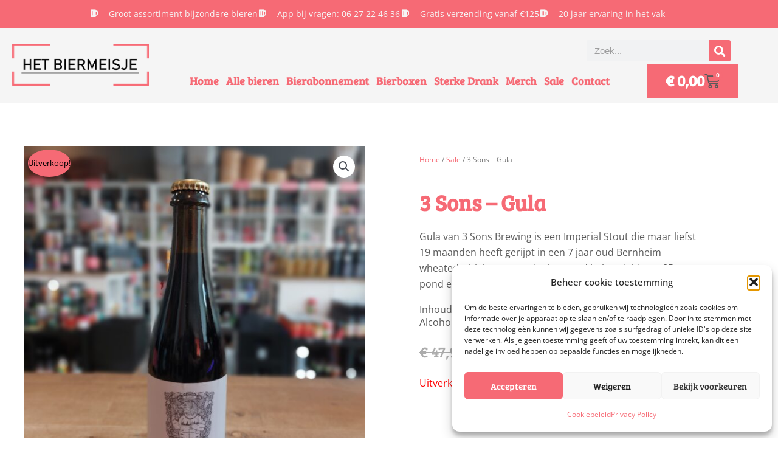

--- FILE ---
content_type: text/css; charset=utf-8
request_url: https://hetbiermeisje.com/wp-content/plugins/untappd-ratings-for-woocommerce/assets/css/urwc-storefront.min.css?ver=1.0.9
body_size: -56
content:
#powered_by_untappd{margin-bottom:.70em;display:flex;justify-content:center;}

--- FILE ---
content_type: text/css; charset=utf-8
request_url: https://hetbiermeisje.com/wp-content/uploads/elementor/css/post-756.css?ver=1769144993
body_size: 1390
content:
.elementor-756 .elementor-element.elementor-element-e7559a6{margin-top:50px;margin-bottom:50px;padding:0px 20px 0px 20px;}.elementor-756 .elementor-element.elementor-element-690168c5 > .elementor-element-populated{transition:background 0.3s, border 0.3s, border-radius 0.3s, box-shadow 0.3s;}.elementor-756 .elementor-element.elementor-element-690168c5 > .elementor-element-populated > .elementor-background-overlay{transition:background 0.3s, border-radius 0.3s, opacity 0.3s;}.elementor-756 .elementor-element.elementor-element-6cd8c33d:not(.elementor-woo-meta--view-inline) .product_meta .detail-container:not(:last-child){padding-bottom:calc(0px/2);}.elementor-756 .elementor-element.elementor-element-6cd8c33d:not(.elementor-woo-meta--view-inline) .product_meta .detail-container:not(:first-child){margin-top:calc(0px/2);}.elementor-756 .elementor-element.elementor-element-6cd8c33d.elementor-woo-meta--view-inline .product_meta .detail-container{margin-right:calc(0px/2);margin-left:calc(0px/2);}.elementor-756 .elementor-element.elementor-element-6cd8c33d.elementor-woo-meta--view-inline .product_meta{margin-right:calc(-0px/2);margin-left:calc(-0px/2);}body:not(.rtl) .elementor-756 .elementor-element.elementor-element-6cd8c33d.elementor-woo-meta--view-inline .detail-container:after{right:calc( (-0px/2) + (-1px/2) );}body:not.rtl .elementor-756 .elementor-element.elementor-element-6cd8c33d.elementor-woo-meta--view-inline .detail-container:after{left:calc( (-0px/2) - (1px/2) );}.elementor-756 .elementor-element.elementor-element-6cd8c33d{font-family:"Merriweather", Sans-serif;font-size:12px;color:#7a7a7a;}.elementor-756 .elementor-element.elementor-element-6cd8c33d a{color:#000000;}.elementor-756 .elementor-element.elementor-element-2b6cb06c > .elementor-widget-container{margin:30px 0px 0px 0px;}.elementor-756 .elementor-element.elementor-element-2b6cb06c{text-align:start;}.woocommerce .elementor-756 .elementor-element.elementor-element-2b6cb06c .woocommerce-product-details__short-description{font-family:"Merriweather", Sans-serif;font-size:16px;font-weight:200;line-height:1.7em;}.elementor-756 .elementor-element.elementor-element-6dcc0122 > .elementor-element-populated{padding:30px 70px 70px 70px;}.elementor-756 .elementor-element.elementor-element-19878933 .woocommerce-breadcrumb{color:#7a7a7a;font-family:"Open Sans", Sans-serif;font-size:12px;font-weight:400;}.elementor-756 .elementor-element.elementor-element-19878933 .woocommerce-breadcrumb > a{color:var( --e-global-color-primary );}.elementor-756 .elementor-element.elementor-element-7cd994b9 > .elementor-widget-container{margin:0px 0px -20px 0px;}.elementor-756 .elementor-element.elementor-element-7cd994b9 .elementor-heading-title{font-family:"Bree Serif", Sans-serif;font-size:36px;font-weight:600;color:var( --e-global-color-primary );}.elementor-756 .elementor-element.elementor-element-c147071 > .elementor-widget-container{margin:0px 0px -20px 0px;}.elementor-756 .elementor-element.elementor-element-c147071{font-family:"Open Sans", Sans-serif;font-size:16px;font-weight:400;}.elementor-756 .elementor-element.elementor-element-9fd328c > .elementor-widget-container{margin:0px 0px -25px 0px;}.elementor-756 .elementor-element.elementor-element-9fd328c{font-family:var( --e-global-typography-text-font-family ), Sans-serif;font-size:var( --e-global-typography-text-font-size );font-weight:var( --e-global-typography-text-font-weight );color:var( --e-global-color-text );}.elementor-756 .elementor-element.elementor-element-a6815b1{font-family:var( --e-global-typography-text-font-family ), Sans-serif;font-size:var( --e-global-typography-text-font-size );font-weight:var( --e-global-typography-text-font-weight );color:var( --e-global-color-text );}.elementor-756 .elementor-element.elementor-element-4821693c > .elementor-widget-container{margin:0px 0px 0px 0px;}.elementor-756 .elementor-element.elementor-element-4821693c{text-align:start;}.woocommerce .elementor-756 .elementor-element.elementor-element-4821693c .price{color:var( --e-global-color-text );font-family:"Bree Serif", Sans-serif;font-size:32px;font-weight:600;}.woocommerce .elementor-756 .elementor-element.elementor-element-4821693c .price ins{color:var( --e-global-color-primary );font-family:var( --e-global-typography-primary-font-family ), Sans-serif;font-weight:var( --e-global-typography-primary-font-weight );}body:not(.rtl) .elementor-756 .elementor-element.elementor-element-4821693c:not(.elementor-product-price-block-yes) del{margin-right:0px;}body.rtl .elementor-756 .elementor-element.elementor-element-4821693c:not(.elementor-product-price-block-yes) del{margin-left:0px;}.elementor-756 .elementor-element.elementor-element-4821693c.elementor-product-price-block-yes del{margin-bottom:0px;}.elementor-756 .elementor-element.elementor-element-213c04c5 .cart button, .elementor-756 .elementor-element.elementor-element-213c04c5 .cart .button{font-family:"Archivo Narrow", Sans-serif;border-style:solid;border-width:1px 1px 1px 1px;border-radius:0px 0px 0px 0px;padding:14px 035px 14px 35px;color:#ffffff;background-color:#000000;border-color:#000000;transition:all 0.2s;}.elementor-756 .elementor-element.elementor-element-213c04c5 .cart button:hover, .elementor-756 .elementor-element.elementor-element-213c04c5 .cart .button:hover{color:#000000;background-color:rgba(255,255,255,0.05);border-color:#000000;}.elementor-756 .elementor-element.elementor-element-213c04c5 .quantity .qty{border-radius:0px 0px 0px 0px;color:#000000;background-color:rgba(255,255,255,0.08);border-color:#000000;transition:all 0.2s;}.elementor-756 .elementor-element.elementor-element-213c04c5 .quantity .qty:focus{color:#000000;}.elementor-756 .elementor-element.elementor-element-2cb4d6d0{margin-top:0px;margin-bottom:150px;padding:0px 20px 0px 20px;}.elementor-756 .elementor-element.elementor-element-33a4ebea.elementor-wc-products ul.products li.product{text-align:center;--button-align-display:flex;--button-align-direction:column;--button-align-justify:space-between;padding:30px 30px 30px 30px;box-shadow:0px 0px 10px 0px rgba(167.99999999999997, 167.99999999999997, 167.99999999999997, 0.5);background-color:rgba(255,255,255,0.28);}.elementor-756 .elementor-element.elementor-element-33a4ebea.elementor-wc-products  ul.products{grid-column-gap:20px;grid-row-gap:20px;}.elementor-756 .elementor-element.elementor-element-33a4ebea.elementor-wc-products .attachment-woocommerce_thumbnail{margin-bottom:20px;}.elementor-756 .elementor-element.elementor-element-33a4ebea.elementor-wc-products ul.products li.product .woocommerce-loop-product__title{color:var( --e-global-color-primary );margin-bottom:10px;}.elementor-756 .elementor-element.elementor-element-33a4ebea.elementor-wc-products ul.products li.product .woocommerce-loop-category__title{color:var( --e-global-color-primary );margin-bottom:10px;}.elementor-756 .elementor-element.elementor-element-33a4ebea.elementor-wc-products ul.products li.product .woocommerce-loop-product__title, .elementor-756 .elementor-element.elementor-element-33a4ebea.elementor-wc-products ul.products li.product .woocommerce-loop-category__title{font-family:"Bree Serif", Sans-serif;font-size:18px;font-weight:600;}.woocommerce .elementor-756 .elementor-element.elementor-element-33a4ebea.elementor-wc-products .products > h2{color:#000000;font-family:"Merriweather", Sans-serif;font-size:15px;font-weight:900;text-transform:capitalize;text-align:start;}.elementor-756 .elementor-element.elementor-element-33a4ebea.elementor-wc-products ul.products li.product .star-rating{color:var( --e-global-color-primary );font-size:0.5em;margin-bottom:10px;}.elementor-756 .elementor-element.elementor-element-33a4ebea.elementor-wc-products ul.products li.product .price{color:var( --e-global-color-text );font-family:"Archivo Narrow", Sans-serif;font-size:25px;}.elementor-756 .elementor-element.elementor-element-33a4ebea.elementor-wc-products ul.products li.product .price ins{color:var( --e-global-color-text );}.elementor-756 .elementor-element.elementor-element-33a4ebea.elementor-wc-products ul.products li.product .price ins .amount{color:var( --e-global-color-text );}.elementor-756 .elementor-element.elementor-element-33a4ebea.elementor-wc-products ul.products li.product .price del {font-family:"Archivo Narrow", Sans-serif;font-size:20px;font-weight:100;}.elementor-756 .elementor-element.elementor-element-33a4ebea.elementor-wc-products ul.products li.product .button{color:var( --e-global-color-80bef78 );background-color:var( --e-global-color-primary );border-color:var( --e-global-color-primary );font-family:var( --e-global-typography-primary-font-family ), Sans-serif;font-weight:var( --e-global-typography-primary-font-weight );border-style:solid;border-width:1px 1px 1px 1px;border-radius:0px 0px 0px 0px;padding:5px 5px 10px 5px;margin-top:0px;}.elementor-756 .elementor-element.elementor-element-33a4ebea.elementor-wc-products ul.products li.product .button:hover{color:var( --e-global-color-80bef78 );background-color:var( --e-global-color-secondary );border-color:var( --e-global-color-primary );}.elementor-756 .elementor-element.elementor-element-33a4ebea.elementor-wc-products ul.products li.product span.onsale{display:block;}.elementor-756 .elementor-element.elementor-element-3415607c.elementor-wc-products ul.products li.product{text-align:left;border-radius:0px;}.elementor-756 .elementor-element.elementor-element-3415607c > .elementor-widget-container{margin:60px 0px 0px 0px;}.elementor-756 .elementor-element.elementor-element-3415607c.elementor-wc-products  ul.products{grid-column-gap:20px;grid-row-gap:40px;}.elementor-756 .elementor-element.elementor-element-3415607c.elementor-wc-products ul.products li.product .woocommerce-loop-product__title{color:#000000;}.elementor-756 .elementor-element.elementor-element-3415607c.elementor-wc-products ul.products li.product .woocommerce-loop-category__title{color:#000000;}.elementor-756 .elementor-element.elementor-element-3415607c.elementor-wc-products ul.products li.product .woocommerce-loop-product__title, .elementor-756 .elementor-element.elementor-element-3415607c.elementor-wc-products ul.products li.product .woocommerce-loop-category__title{font-family:"Merriweather", Sans-serif;}.elementor-756 .elementor-element.elementor-element-3415607c.elementor-wc-products .products > h2{color:#000000;font-family:"Merriweather", Sans-serif;font-size:15px;font-weight:900;text-transform:capitalize;text-align:start;}.elementor-756 .elementor-element.elementor-element-3415607c.elementor-wc-products ul.products li.product .price{color:#000000;font-family:"Merriweather", Sans-serif;}.elementor-756 .elementor-element.elementor-element-3415607c.elementor-wc-products ul.products li.product .price ins{color:#000000;}.elementor-756 .elementor-element.elementor-element-3415607c.elementor-wc-products ul.products li.product .price ins .amount{color:#000000;}.elementor-756 .elementor-element.elementor-element-3415607c.elementor-wc-products ul.products li.product .price del{color:#898989;}.elementor-756 .elementor-element.elementor-element-3415607c.elementor-wc-products ul.products li.product .price del .amount{color:#898989;}.elementor-756 .elementor-element.elementor-element-3415607c.elementor-wc-products ul.products li.product .button{background-color:rgba(255,255,255,0.06);border-color:#bababa;font-family:"Merriweather", Sans-serif;border-style:solid;border-width:1px 1px 1px 1px;border-radius:0px 0px 0px 0px;margin-top:25px;}.elementor-756 .elementor-element.elementor-element-3415607c.elementor-wc-products ul.products li.product span.onsale{display:block;}@media(max-width:1024px){.elementor-756 .elementor-element.elementor-element-e7559a6{margin-top:0px;margin-bottom:0px;}.elementor-756 .elementor-element.elementor-element-690168c5 > .elementor-element-populated{padding:30px 30px 30px 0px;}.elementor-756 .elementor-element.elementor-element-6dcc0122 > .elementor-element-populated{padding:30px 0px 30px 30px;}.elementor-756 .elementor-element.elementor-element-9fd328c{font-size:var( --e-global-typography-text-font-size );}.elementor-756 .elementor-element.elementor-element-a6815b1{font-size:var( --e-global-typography-text-font-size );}.elementor-756 .elementor-element.elementor-element-2cb4d6d0{margin-top:0px;margin-bottom:0px;padding:0px 0px 0px 0px;}.elementor-756 .elementor-element.elementor-element-65b009e9 > .elementor-element-populated{padding:30px 30px 30px 30px;}.elementor-756 .elementor-element.elementor-element-33a4ebea.elementor-wc-products  ul.products{grid-column-gap:20px;grid-row-gap:40px;}.elementor-756 .elementor-element.elementor-element-3415607c.elementor-wc-products  ul.products{grid-column-gap:20px;grid-row-gap:40px;}}@media(max-width:767px){.elementor-756 .elementor-element.elementor-element-690168c5 > .elementor-element-populated{margin:0px 0px 0px 0px;--e-column-margin-right:0px;--e-column-margin-left:0px;padding:0px 0px 30px 0px;}.elementor-756 .elementor-element.elementor-element-6dcc0122 > .elementor-element-populated{padding:0px 0px 0px 0px;}.elementor-756 .elementor-element.elementor-element-9fd328c{font-size:var( --e-global-typography-text-font-size );}.elementor-756 .elementor-element.elementor-element-a6815b1{font-size:var( --e-global-typography-text-font-size );}.elementor-756 .elementor-element.elementor-element-65b009e9 > .elementor-element-populated{padding:20px 20px 20px 20px;}.elementor-756 .elementor-element.elementor-element-33a4ebea.elementor-wc-products  ul.products{grid-column-gap:20px;grid-row-gap:40px;}.elementor-756 .elementor-element.elementor-element-33a4ebea.elementor-wc-products ul.products li.product .price{font-size:20px;}.elementor-756 .elementor-element.elementor-element-33a4ebea.elementor-wc-products ul.products li.product .price del {font-size:20px;}.elementor-756 .elementor-element.elementor-element-33a4ebea.elementor-wc-products ul.products li.product{padding:15px 15px 15px 15px;}.elementor-756 .elementor-element.elementor-element-3415607c.elementor-wc-products  ul.products{grid-column-gap:20px;grid-row-gap:40px;}}

--- FILE ---
content_type: text/css; charset=utf-8
request_url: https://hetbiermeisje.com/wp-content/cache/background-css/1/hetbiermeisje.com/wp-content/cache/min/1/wp-content/plugins/woocommerce-gateway-stripe/assets/css/stripe-link.css?ver=1769144997&wpr_t=1769416520
body_size: 77
content:
.stripe-gateway-checkout-email-field{position:relative}.stripe-gateway-checkout-email-field button.stripe-gateway-stripelink-modal-trigger{display:none;position:absolute;right:5px;width:64px;height:40px;background:no-repeat var(--wpr-bg-8199d4bf-2fe6-4ab9-90b2-15ff2767c1fa);background-color:rgba(0,0,0,0);cursor:pointer;border:none}